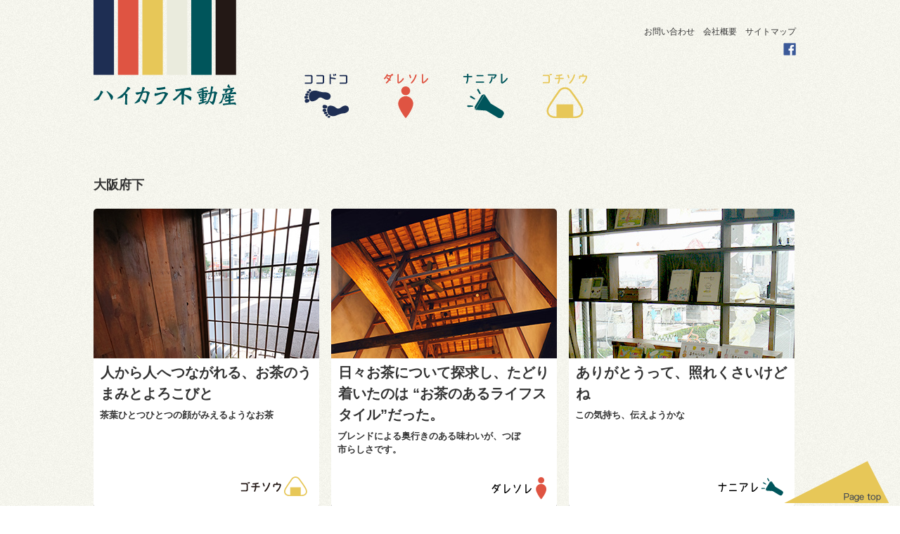

--- FILE ---
content_type: text/html; charset=UTF-8
request_url: https://haikara-f.com/tag/oosakafuka/
body_size: 5638
content:
<!DOCTYPE html>

<html lang="ja">
<head>
<meta charset="UTF-8">
<!--google_seachiconsole_metatagu-->
<meta name="google-site-verification" content="OUSBMQoWR6jFIP_FnZkASfWR9hBaY9_f0f2aNYDCpTk" />
  <title>大阪府下 &laquo;  ハイカラ不動産</title>          

  <link rel="stylesheet" href="https://haikara-f.com/wp/wp-content/themes/haikara/style.css" media="screen" title="no title" charset="utf-8"/>
<!-- <link rel="stylesheet" href="<br />
<b>Warning</b>:  Use of undefined constant php - assumed 'php' (this will throw an Error in a future version of PHP) in <b>/export/sd203/www/jp/r/e/gmoserver/5/3/sd0533953/haikara-f.com/wordpress-4.0-ja-jetpack-undernavicontrol/wp-content/themes/haikara/header.php</b> on line <b>11</b><br />
/svg.css" />---->
 <link rel="shortcut icon" href="https://haikara-f.com/wp/wp-content/themes/haikara/favicon.ico" />
<link rel="apple-touch-icon" href="https://haikara-f.com/wp/wp-content/themes/haikara/images/web_clip.png" />

  <meta name="viewport" content="width=device-width, initial-scale=1, maximum-scale=1">

<!--facebookでのシェアによるサムネイルの不一致対処-->
<meta property="og:image" content="https://haikara-f.com/wp/wp-content/uploads/2016/08/tsubo_thumb.jpg" />

<!--[if lt IE 9]>

	<script src="https://css3-mediaqueries-js.googlecode.com/svn/trunk/css3-mediaqueries.js"></script>

<![endif]-->  

  <link rel='dns-prefetch' href='//s.w.org' />
<link rel="alternate" type="application/rss+xml" title="ハイカラ不動産 &raquo; 大阪府下 タグのフィード" href="https://haikara-f.com/tag/oosakafuka/feed/" />
		<script type="text/javascript">
			window._wpemojiSettings = {"baseUrl":"https:\/\/s.w.org\/images\/core\/emoji\/13.0.0\/72x72\/","ext":".png","svgUrl":"https:\/\/s.w.org\/images\/core\/emoji\/13.0.0\/svg\/","svgExt":".svg","source":{"concatemoji":"https:\/\/haikara-f.com\/wp\/wp-includes\/js\/wp-emoji-release.min.js?ver=5.5.17"}};
			!function(e,a,t){var n,r,o,i=a.createElement("canvas"),p=i.getContext&&i.getContext("2d");function s(e,t){var a=String.fromCharCode;p.clearRect(0,0,i.width,i.height),p.fillText(a.apply(this,e),0,0);e=i.toDataURL();return p.clearRect(0,0,i.width,i.height),p.fillText(a.apply(this,t),0,0),e===i.toDataURL()}function c(e){var t=a.createElement("script");t.src=e,t.defer=t.type="text/javascript",a.getElementsByTagName("head")[0].appendChild(t)}for(o=Array("flag","emoji"),t.supports={everything:!0,everythingExceptFlag:!0},r=0;r<o.length;r++)t.supports[o[r]]=function(e){if(!p||!p.fillText)return!1;switch(p.textBaseline="top",p.font="600 32px Arial",e){case"flag":return s([127987,65039,8205,9895,65039],[127987,65039,8203,9895,65039])?!1:!s([55356,56826,55356,56819],[55356,56826,8203,55356,56819])&&!s([55356,57332,56128,56423,56128,56418,56128,56421,56128,56430,56128,56423,56128,56447],[55356,57332,8203,56128,56423,8203,56128,56418,8203,56128,56421,8203,56128,56430,8203,56128,56423,8203,56128,56447]);case"emoji":return!s([55357,56424,8205,55356,57212],[55357,56424,8203,55356,57212])}return!1}(o[r]),t.supports.everything=t.supports.everything&&t.supports[o[r]],"flag"!==o[r]&&(t.supports.everythingExceptFlag=t.supports.everythingExceptFlag&&t.supports[o[r]]);t.supports.everythingExceptFlag=t.supports.everythingExceptFlag&&!t.supports.flag,t.DOMReady=!1,t.readyCallback=function(){t.DOMReady=!0},t.supports.everything||(n=function(){t.readyCallback()},a.addEventListener?(a.addEventListener("DOMContentLoaded",n,!1),e.addEventListener("load",n,!1)):(e.attachEvent("onload",n),a.attachEvent("onreadystatechange",function(){"complete"===a.readyState&&t.readyCallback()})),(n=t.source||{}).concatemoji?c(n.concatemoji):n.wpemoji&&n.twemoji&&(c(n.twemoji),c(n.wpemoji)))}(window,document,window._wpemojiSettings);
		</script>
		<style type="text/css">
img.wp-smiley,
img.emoji {
	display: inline !important;
	border: none !important;
	box-shadow: none !important;
	height: 1em !important;
	width: 1em !important;
	margin: 0 .07em !important;
	vertical-align: -0.1em !important;
	background: none !important;
	padding: 0 !important;
}
</style>
	<link rel='stylesheet' id='wp-block-library-css'  href='https://haikara-f.com/wp/wp-includes/css/dist/block-library/style.min.css?ver=5.5.17' type='text/css' media='all' />
<script type='text/javascript' src='https://haikara-f.com/wp/wp-content/plugins/wp-retina-2x/js/picturefill.min.js?ver=3.0.2' id='picturefill-js'></script>
<link rel="https://api.w.org/" href="https://haikara-f.com/wp-json/" /><link rel="alternate" type="application/json" href="https://haikara-f.com/wp-json/wp/v2/tags/39" /><link rel="EditURI" type="application/rsd+xml" title="RSD" href="https://haikara-f.com/wp/xmlrpc.php?rsd" />
<link rel="wlwmanifest" type="application/wlwmanifest+xml" href="https://haikara-f.com/wp/wp-includes/wlwmanifest.xml" /> 
<meta name="generator" content="WordPress 5.5.17" />
<style type="text/css">.recentcomments a{display:inline !important;padding:0 !important;margin:0 !important;}</style>
  <script src="//ajax.googleapis.com/ajax/libs/jquery/1.6.3/jquery.min.js" charset="utf-8"></script>
  <script src="https://haikara-f.com/wp/wp-content/themes/haikara/js/jquery.hover_caption.js" charset="utf-8"></script>    

  <script src="https://haikara-f.com/wp/wp-content/themes/haikara/js/jquery.infinitescroll.js" charset="utf-8"></script>    

  <script src="https://haikara-f.com/wp/wp-content/themes/haikara/js/scrolltop.js" charset="utf-8"></script>    
<!--  <script src="<br />
<b>Warning</b>:  Use of undefined constant php - assumed 'php' (this will throw an Error in a future version of PHP) in <b>/export/sd203/www/jp/r/e/gmoserver/5/3/sd0533953/haikara-f.com/wordpress-4.0-ja-jetpack-undernavicontrol/wp-content/themes/haikara/header.php</b> on line <b>34</b><br />
/js/retina.min.js" charset="utf-8"></script>--->
<script src="https://kit.fontawesome.com/017416c288.js" crossorigin="anonymous"></script>


<script>

jQuery(document).ready(

function($){

  $('#content').infinitescroll({

    navSelector  : "div.load_more_cont",            

                   // selector for the paged navigation (it will be hidden)

    nextSelector : "div.load_more_text a:first",    

                   // selector for the NEXT link (to page 2)

    itemSelector : "#content_inside .post_box"          

                   // selector for all items you'll retrieve

  },function(arrayOfNewElems){

<!--      $('.home_post_cont img').hover_caption();-->  
 $(document).ready(function() {
        $('.home_post_cont.captionfull').hover(function(){  
            $(".cover", this).stop().animate({top:'91%'},{queue:false,duration:300});  
        }, function() {  
            $(".cover", this).stop().animate({top:'50%'},{queue:false,duration:160});  
			});
			});
  });  

}  

);

</script>



<script>
//$(function(){
//	$("img.rollover").mouseover(function(){
//		$(this).attr("src",$(this).attr("src").replace(/^(.+)(\.[a-z]+)$/, "$1_on$2"));
//	}).mouseout(function(){
//		$(this).attr("src",$(this).attr("src").replace(/^(.+)_on(\.[a-z]+)$/, "$1$2"));
//	}).each(function(){
//		$("<img>").attr("src",$(this).attr("src").replace(/^(.+)(\.[a-z]+)$/, "$1_on$2"));
//	});
//});
</script>		


<!--//キャプションスライド-->    

<script src="https://www.gstatic.com/charts/loader.js"></script>
<script>google.load("jquery", "1.3");</script>  

<script>
 //マスオーバー時にキャンプション表示  
 $(document).ready(function() {
        $('.home_post_cont.captionfull').hover(function(){  
            $(".cover", this).stop().animate({top:'91%'},{queue:false,duration:300});  
        }, function() {  
            $(".cover", this).stop().animate({top:'50%'},{queue:false,duration:160});  
			});
			});
  </script> 
  
  <!--//キャプションスライド-->  



<!-----
<script>
//  (function(i,s,o,g,r,a,m){i['GoogleAnalyticsObject']=r;i[r]=i[r]||function(){
//  (i[r].q=i[r].q||[]).push(arguments)},i[r].l=1*new Date();a=s.createElement(o),
//  m=s.getElementsByTagName(o)[0];a.async=1;a.src=g;m.parentNode.insertBefore(a,m)
//  })(window,document,'script','//www.google-analytics.com/analytics.js','ga');

//  ga('create', 'UA-61843880-1', 'auto');
//  ga('send', 'pageview');
</script>
-----UA ttt24---->
  <!-- Google Analytics tracking code  -->
 
<!--<script src="jquery-1.10.2.min.js"></script>
<script src="jquery.scrolldepth.js"></script>
<script>
$(function() {
  $.scrollDepth();
});
</script>----->
<!-- Google Tag Manager -->
<script>(function(w,d,s,l,i){w[l]=w[l]||[];w[l].push({'gtm.start':
new Date().getTime(),event:'gtm.js'});var f=d.getElementsByTagName(s)[0],
j=d.createElement(s),dl=l!='dataLayer'?'&l='+l:'';j.async=true;j.src=
'https://www.googletagmanager.com/gtm.js?id='+i+dl;f.parentNode.insertBefore(j,f);
})(window,document,'script','dataLayer','GTM-5LDRJT2G');</script>
<!-- End Google Tag Manager -->


</head>

<body>
<!-- Google Tag Manager (noscript) -->
<noscript><iframe src="https://www.googletagmanager.com/ns.html?id=GTM-5LDRJT2G"
height="0" width="0" style="display:none;visibility:hidden"></iframe></noscript>
<!-- End Google Tag Manager (noscript) -->




<!---------------backgroundcolor------------------->








<div id="main_container">



    <div id="header">
    <div id="logo">
<!-----
        <div align="center">
-------->
        
          <a href="https://haikara-f.com"><img src="https://haikara-f.com/wp/wp-content/themes/haikara/images/logo_hai.svg" class="logo" /></a>

                        
<!-----------
        </div>
---------->

    </div>

    <div id="menu_container">

    <!--

        <ul>

          <li><a href="#">Home</a>/</li>

          <li><a href="#">About</a>/</li>

          <li><a href="#">Blog</a>/</li>

          <li><a href="#">Contact</a></li>

        </ul>-->

        <ul id="menu-%e3%83%8a%e3%83%93%e3%82%b2%e3%83%bc%e3%82%b7%e3%83%a7%e3%83%b3" class="menu"><li id="menu-item-26" class="menu-item menu-item-type-post_type menu-item-object-page menu-item-26"><a href="https://haikara-f.com/contact/">お問い合わせ</a></li>
<li id="menu-item-28" class="menu-item menu-item-type-post_type menu-item-object-page menu-item-28"><a href="https://haikara-f.com/corporate/">会社概要</a></li>
<li id="menu-item-27" class="menu-item menu-item-type-post_type menu-item-object-page menu-item-27"><a href="https://haikara-f.com/sitemap/">サイトマップ</a></li>
</ul>

        <div class="header_social_icons_cont">
<!-----
line@
   ---------------->
<!-----feedly
<a href='http://cloud.feedly.com/#subscription%2Ffeed%2Fhttp%3A%2F%2Fhaikara-f.com/feed/'  target='blank'><img id='feedlyFollow' src='http://s3.feedly.com/img/follows/feedly-follow-logo-black_2x.png' alt='follow us in feedly' width='18' height='18'></a>------->
   <a href='https://www.facebook.com/pages/%E3%83%8F%E3%82%A4%E3%82%AB%E3%83%A9%E4%B8%8D%E5%8B%95%E7%94%A3/415423001926431'  target='blank'><img id='fb' src="https://haikara-f.com/wp/wp-content/themes/haikara/images/fb_ic.png" alt='follow us in feedly' width='18' height='18'></a>   
        </div><!--//header_social_icons_cont-->

        

        <div class="clear"></div>

    </div><!--//menu_container-->
    
    
    

<div id="g_nv">
<ul>
<li>
   <a href="https://haikara-f.com/?category_name=kokodoko"><img src="https://haikara-f.com/wp/wp-content/themes/haikara/images/nav_01_S.png" srcset="https://haikara-f.com/wp/wp-content/themes/haikara/images/nav_01_S.png 1x , https://haikara-f.com/wp/wp-content/themes/haikara/images/nav_01_L.png 2x" onmouseover="this.setAttribute('srcset','https://haikara-f.com/wp/wp-content/themes/haikara/images/nav_01_L_on.png 2x , https://haikara-f.com/wp/wp-content/themes/haikara/images/nav_01_S_on.png 1x');" onmouseout="this.setAttribute('srcset','https://haikara-f.com/wp/wp-content/themes/haikara/images/nav_01_L.png , https://haikara-f.com/wp/wp-content/themes/haikara/images/nav_01_S.png 1x');" width="63px" height="63px" /></a>
   </li>
<li>
   <a href="https://haikara-f.com/?category_name=daresore"><img src="https://haikara-f.com/wp/wp-content/themes/haikara/images/nav_02_S.png" srcset="https://haikara-f.com/wp/wp-content/themes/haikara/images/nav_02_S.png 1x,https://haikara-f.com/wp/wp-content/themes/haikara/images/nav_02_L.png 2x" onmouseover="this.setAttribute('srcset','https://haikara-f.com/wp/wp-content/themes/haikara/images/nav_02_L_on.png 2x , https://haikara-f.com/wp/wp-content/themes/haikara/images/nav_02_S_on.png 1x');" onmouseout="this.setAttribute('srcset','https://haikara-f.com/wp/wp-content/themes/haikara/images/nav_02_L.png , https://haikara-f.com/wp/wp-content/themes/haikara/images/nav_02_S.png 1x');" width="63px" height="63px" /></a>
   </li>
<li>
   <a href="https://haikara-f.com/?category_name=naniare"><img src="https://haikara-f.com/wp/wp-content/themes/haikara/images/nav_03_S.png" srcset="https://haikara-f.com/wp/wp-content/themes/haikara/images/nav_03_S.png 1x,https://haikara-f.com/wp/wp-content/themes/haikara/images/nav_03_L.png 2x" onmouseover="this.setAttribute('srcset','https://haikara-f.com/wp/wp-content/themes/haikara/images/nav_03_L_on.png 2x , https://haikara-f.com/wp/wp-content/themes/haikara/images/nav_03_S_on.png 1x');" onmouseout="this.setAttribute('srcset','https://haikara-f.com/wp/wp-content/themes/haikara/images/nav_03_L.png , https://haikara-f.com/wp/wp-content/themes/haikara/images/nav_03_S.png 1x');" width="63px" height="63px" /></a>
   </li>
<li>
    <a href="https://haikara-f.com/?category_name=gotisou"><img src="https://haikara-f.com/wp/wp-content/themes/haikara/images/nav_05_S.png" srcset="https://haikara-f.com/wp/wp-content/themes/haikara/images/nav_05_S.png 1x,https://haikara-f.com/wp/wp-content/themes/haikara/images/nav_05_L.png 2x" onmouseover="this.setAttribute('srcset','https://haikara-f.com/wp/wp-content/themes/haikara/images/nav_05_L_on.png 2x , https://haikara-f.com/wp/wp-content/themes/haikara/images/nav_05_S_on.png 1x');" onmouseout="this.setAttribute('srcset','https://haikara-f.com/wp/wp-content/themes/haikara/images/nav_05_L.png , https://haikara-f.com/wp/wp-content/themes/haikara/images/nav_05_S.png 1x');" width="63px" height="63px" /></a>
   </li>
<!----<li>
    <a href="https://haikara-f.com/wp/sokomade/"><img src="<br />
<b>Warning</b>:  Use of undefined constant php - assumed 'php' (this will throw an Error in a future version of PHP) in <b>/export/sd203/www/jp/r/e/gmoserver/5/3/sd0533953/haikara-f.com/wordpress-4.0-ja-jetpack-undernavicontrol/wp-content/themes/haikara/header.php</b> on line <b>294</b><br />
/images/nav_04@2x.png" width="63px" height="63px" class="rollover" /></a>
   </li>-------->

   </ul>
   </div>

    
    
   <!------------//パンくずリストの表示--------->
     
     
 
                

    <div class="clear"></div>
        </div><!--//header-->











  <script type="text/javascript" charset="utf-8">

    $(document).ready(function() {

      $('.home_post_cont img').hover_caption();

//      $('.home_small_post_box img').hover_caption();

//      $('.side_box img').hover_caption();

    });

  </script>    

    

    <div id="content">
    <div id="content_inside">
    



<div class="tag_dcp"><h2>大阪府下</h2>
</div>






                                

    

        
    
                <div class="home_post_cont captionfull post_box">
        
                
             
                        
        	

  
<a href="https://haikara-f.com/20160809/"><img width="321" height="426" src="https://haikara-f.com/wp/wp-content/uploads/2016/08/tsubo_thumb.jpg" class=" wp-post-image" alt="post image" loading="lazy" srcset="https://haikara-f.com/wp/wp-content/uploads/2016/08/tsubo_thumb.jpg 321w, https://haikara-f.com/wp/wp-content/uploads/2016/08/tsubo_thumb-249x331.jpg 249w" sizes="(max-width: 321px) 100vw, 321px" /></a>
<div class="cover home_post_content">
<h3><a href="https://haikara-f.com/20160809/">人から人へつながれる、お茶のうまみとよろこびと</a></h3>
<p>茶葉ひとつひとつの顔がみえるようなお茶</p>
<div class="home_post_cat" id="gotisou"><a href="https://haikara-f.com/gotisou/"><span>ゴチソウ</span></a></div>
           
</div>
        </div><!--//home_post_cont-->
        
        <!--//<div class="clear"></div>//float-解除を解除？--> 

    
                                

    

        
    
                <div class="home_post_cont captionfull post_box">
        
                
             
                        
        	

  
<a href="https://haikara-f.com/20160726/"><img width="321" height="426" src="https://haikara-f.com/wp/wp-content/uploads/2016/07/tubo_i.jpg" class=" wp-post-image" alt="post image" loading="lazy" srcset="https://haikara-f.com/wp/wp-content/uploads/2016/07/tubo_i.jpg 321w, https://haikara-f.com/wp/wp-content/uploads/2016/07/tubo_i-249x331.jpg 249w" sizes="(max-width: 321px) 100vw, 321px" /></a>
<div class="cover home_post_content">
<h3><a href="https://haikara-f.com/20160726/">日々お茶について探求し、たどり着いたのは<br /> “お茶のあるライフスタイル”だった。</a></h3>
<p>ブレンドによる奥行きのある味わいが、つぼ市らしさです。</p>
<div class="home_post_cat" id="daresore"><a href="https://haikara-f.com/daresore/"><span>ダレソレ</span></a></div>
           
</div>
        </div><!--//home_post_cont-->
        
        <!--//<div class="clear"></div>//float-解除を解除？--> 

    
                                

    

        
    
                <div class="home_post_cont home_post_cont captionfull post_box">
 
                
             
                        
        	

  
<a href="https://haikara-f.com/20150701/"><img width="321" height="426" src="https://haikara-f.com/wp/wp-content/uploads/2015/07/i.jpg" class=" wp-post-image" alt="post image" loading="lazy" srcset="https://haikara-f.com/wp/wp-content/uploads/2015/07/i.jpg 321w, https://haikara-f.com/wp/wp-content/uploads/2015/07/i-249x331.jpg 249w" sizes="(max-width: 321px) 100vw, 321px" /></a>
<div class="cover home_post_content">
<h3><a href="https://haikara-f.com/20150701/">ありがとうって、照れくさいけどね</a></h3>
<p>この気持ち、伝えようかな</p>
<div class="home_post_cat" id="naniare"><a href="https://haikara-f.com/naniare/"><span>ナニアレ</span></a></div>
           
</div>
        </div><!--//home_post_cont-->
        
        <!--//<div class="clear"></div>//float-解除を解除？--> 

    
    
    

    <div class="clear"></div>

            

    </div><!--//content_inside-->    

    <div class="clear"></div>

    <div class="load_more_cont">
        <div align="center"><div class="load_more_text">
                </div></div>

    </div><!--//load_more_cont-->                    

    

                                

    </div><!--//content-->



    <div class="clear"></div>
  <div id="scroll-top"><a href="#pagetop"><img src="https://haikara-f.com/wp/wp-content/themes/haikara/images/pagetop@2x.png"  width="153px" height="62px"/></a></div>
    
    <div id="footer">

        <a href="//irod.co.jp" target="_blank" rel="noopener noreferrer" >&copy; 2026 irodori All Rigts Reserved.</a>

    </div><!--//footer-->

</div><!--//main_container-->
    <div class="clear m_bottom_70"></div>
<!--<script src="<br />
<b>Warning</b>:  Use of undefined constant php - assumed 'php' (this will throw an Error in a future version of PHP) in <b>/export/sd203/www/jp/r/e/gmoserver/5/3/sd0533953/haikara-f.com/wordpress-4.0-ja-jetpack-undernavicontrol/wp-content/themes/haikara/footer.php</b> on line <b>12</b><br />
/js/retina.js" type="text/javascript" charset="utf-8"></script>-->
<script type='text/javascript' src='https://haikara-f.com/wp/wp-includes/js/wp-embed.min.js?ver=5.5.17' id='wp-embed-js'></script>
</body>
</html> 

--- FILE ---
content_type: text/css
request_url: https://haikara-f.com/wp/wp-content/themes/haikara/style.css
body_size: 5212
content:
/*

Theme Name: haikara

Author: irodori.Co.Ltd

Author URI: https://irod.co.jp/

*/

/* =WordPress Core*/
body {
    -webkit-text-size-adjust: 100%;
}




/******マウスオーバーキャプションスライド******/

.home_post_cont p{ 
	padding: 0 0 0 0px; 
	color: #333; 
	font-weight:bold; 
}
	
.home_post_content p{
	color:#333;
	margin:2% 0 2% 3%;
	word-wrap: break-word;
	width:85%;
	height:30%;
	overflow:hidden;
}
.home_post_content {
	top:  0;
	left: 0;
	display:block
}
  
.captionfull .home_post_content {
	top: 50%;
	left: 0;
	display:block
}
  /***マウスオーバーキャプションスライド*****/


.alignnone {

    margin: 5px 20px 20px 0;

}

.aligncenter,

div.aligncenter {

    display: block;

    margin: 5px auto 5px auto;

}

.alignright {

    float:right;

    margin: 5px 0 20px 20px;

}

.alignleft {

    float: left;

    margin: 5px 20px 20px 0;

}

.aligncenter {

    display: block;

    margin: 5px auto 5px auto;

}

a img.alignright {

    float: right;

    margin: 5px 0 20px 20px;

}

a img.alignnone {

    margin: 5px 20px 20px 0;

}

a img.alignleft {

    float: left;

    margin: 5px 20px 20px 0;

}

a img.aligncenter {

    display: block;

    margin-left: auto;

    margin-right: auto

}

.wp-caption {

    background: #fff;

    border: 1px solid #f0f0f0;

    max-width: 96%; /* Image does not overflow the content area */

    padding: 5px 3px 10px;

    text-align: center;

}

.wp-caption.alignnone {

    margin: 5px 20px 20px 0;

}

.wp-caption.alignleft {

    margin: 5px 20px 20px 0;

}

.wp-caption.alignright {

    margin: 5px 0 20px 20px;

}

.wp-caption img {

    border: 0 none;

    height: auto;

    margin: 0;

    max-width: 98.5%;

    padding: 0;

    width: auto;

}

.wp-caption p.wp-caption-text {

    margin: 0;

    padding: 0 4px 5px;

}

/* Global */

* { margin: 0; padding: 0; }

body { font-size: 15px; font-family: "ヒラギノ角ゴ Pro W3", "Hiragino Kaku Gothic Pro", Osaka, "ＭＳ Ｐゴシック", "MS PGothic", sans-serif;  color: #333333; line-height: 130%;
background-image:url(images/bg.jpg);
background-repeat:repeat;
background-position:left top;
}

#main_container { width: 1015px; margin: 0 auto; }

/*h1,h2,h3,h4,h5,p { margin: 10px 0; }*/
 h3	{
	margin: 5px 10px;
	/*font-size: 120%;
	color:#333;*/
}

.left { float: left; }

.right { float: right; }
.clear{ clear: both; }
.tx_right {
	text-align:right ;
	}
.center{
	text-align:center ;
}
.tate_center{
	align-items: center;
}
.height_50{
	line-height: 50px; /*info_icon_yoko*/
}
.p_left_10 {
	padding-left: 10px ;
}
.m_right_5 {
	margin-right: 5px ;
}
.m_right_10 {
	margin-right: 10px ;
}
.m_left_5 {
	margin-left: 5px ;
}
.m_left_10 {
	margin-left: 10px ;
}
.m_top_5 {
	margin-top: 5px;
}
.m_top_20 {
	margin-top: 20px;
}
.m_bottom_5 {
	margin-bottom: 5px ;
}
.m_bottom_10 {
	margin-bottom: 10px ;
}
.m_bottom_20 {
	margin-bottom: 20px ;
}
.m_bottom_30 {
	margin-bottom: 30px ;
}
.m_bottom_40 {
	margin-bottom: 40px ;
}
.m_bottom_50 {
	margin-bottom: 50px ;
}
.m_bottom_70 {
	margin-bottom: 70px ;
}
.w_442 {
	width: 442px ;
}
.clear { clear: both; }
.red {
	color: red ;
	font-size: 12px ;
}
.l_gray{ color:#b9b9b9}
.navy{ color:#1E2D53; }
.orange{ color:#df5442; }
.green{ color:#00555B; }
.gray_sk{ /*img*/
	-webkit-filter: grayscale(1); /* Webkit */
	filter: gray; /* IE6-9 */
	filter: grayscale(1); /* W3C */
}
.tx_10 {
	font-size:10px ;
}
.tx_12 {
	font-size:12px ;
}
img { border: none; }


a { color: #333; text-decoration: none; }

a:hover { color:#245fbb; transition: background 0.3s ease 0s, color 0.3s ease 0s;  }

::selection {
	background: #c9dee3; 
	}

::-moz-selection {
	background: #c9dee3; 
}
#infscr-loading { DISPLAY: NONE !important; visibility: hidden !important; } /* hide infinite scroll loading image */

/* Header */

#header { padding: 10px 0 10px;
 position: relative;
 height:220px;
 margin-bottom:10px;
 }

#header #logo {
	width:250px;
	float:left;
}

#header .logo {
	position:absolute;
	top: 0 ;
}

#menu_container { 
padding-bottom: 25px;
width:238px;
height:50px;
margin-top:20px;
float:right ;
text-align:right ;
}

#menu_container ul { list-style-type: none; margin-right: 10px; float: left;
font-size:12px ;

}

#menu_container ul li { float: left; }

#menu_container ul li a {
	text-decoration: none;
	padding: 6px 6px;
	display: block;
	}
#menu_container ul li a:hover {
	color:#245fbb;
	}

#menu_container ul li ul { position: absolute; top: 28px; left: 0; display: none; z-index: 500; }

#menu_container ul li ul li { width: 90px; float: none; padding-top: 5px; }

#menu_container ul li ul li a { margin: 0; }

.header_social_icons_cont { float: right; margin-right: 16px; }


/***************************global_navi************/
#g_nv {
	width: 700px;
	float:left ;
	margin-left: 300px ;
	margin-bottom: 10px;
}
#g_nv ul {
	list-style:none ;
	width:700px ;
	clear:both;
}
#g_nv ul li {
	width: 63px;
	height: 63px;
	float: left ;
	margin-right: 50px ;
}
#g_nv ul li a {
	width: 63px;
	height: 63px;
	float: left ;
}


/*パンくず*/
#header #breadcrumbs {
	margin-top:100px;
	padding-bottom: 20px;
	clear:both;
	border-bottom:solid #CECACA 1px ;
	font-size: 12px ;
}
#header #breadcrumbs a {
	width: 50px ;
}
#header #breadcrumbs a:hover {
	color: #245fbb ;
	}
#header #breadcrumbs br { display:none; }
/* Content */

.home_post_cont {
	float: left;
margin-right: 17px;
width: 321px;
height: 426px;
margin-bottom: 17px;
position: relative;
overflow: hidden;
}



.home_post_cont_last { margin-right: 0; }

.home_post_cont img {
	width: 321px;
	height: 426px;
-moz-border-radius: 5px;
	-webkit-border-radius: 5px;
	-khtml-border-radius: 5px;
	border-radius: 5px;
	}

.home_post_cont h3 { font-size: 20px; line-height: 150% ; }

.home_post_cont h3 a { color: #333; text-decoration: none; }

.home_post_cont h3 a:hover {  text-decoration: none; color: #245fbb; }

.home_post_content { color: #333;
		float: left; position: absolute; font-size: 13px; font-weight: normal; height: 50%; width: 100%; background: #fff; 
	-moz-border-radius: 0 0 5px 5px; -webkit-border-radius: 0 0 5px 5px; -khtml-border-radius: 0 0 5px 5px; border-radius: 0 0 5px 5px;
	}

.home_post_content .in_title {  font-size: 20px;  font-weight: bold; 
	color:#333;
	padding:5px ;
	margin:5%;
	word-wrap: break-word;
	width:80%;
	height:20%;
	overflow:hidden;
}
.home_post_content h3 br { display:none; }

.home_post_content h4 a { color: #333; font-size: 14px; margin: 0; }


.home_post_cat { color: #333;
 width:106px; height: 44px; position: absolute; bottom: 10px; right: 10px;/* font-size: 12px;  font-weight: bold; */display:block ;


}
.home_post_cat span { visibility: hidden; } 


.home_post_cat#kokodoko a { background: url(images/kokodoko_i.png) no-repeat 95% 95% ; width:106px; height: 45px; display:block ; }
.home_post_cat#daresore a { background: url(images/daresore_i.png) no-repeat 95% 95% ; width:106px; height: 47px; display:block ; }
.home_post_cat#naniare a { background: url(images/naniare_i.png) no-repeat 95% 95% ; width:106px; height: 45px; display:block ; }
.home_post_cat#gotisou a { background: url(images/gotisou_i.png) no-repeat 95% 95% ; width:106px; height: 45px; display:block ; }

.home_post_cat a { color: #333 !important; text-decoration: none; }

.home_post_cat a:hover {  text-decoration: none; color: #A0A0A0 ;
}
/*****************category***********************/
.cat_dcp {
	font-size:16px;
	/*font-weight:bold;*/
	line-height: 180% ;
	margin-bottom: 50px ;
}


/***************************投稿ページ******daresore****************/
.single_left {
	width: 900px ;
	margin:0 auto 0 auto ;
}
.single_left p a {
	color:#245fbb;
	}
.single_left p a:hover {
	text-decoration: underline ;
	}
.single_left img {
	  -moz-border-radius: 4px;
	  -webkit-border-radius: 4px;
	  -khtml-border-radius: 4px;
	  border-radius: 4px;
}
/*.single_left li{ list-style-position: inside; margin-left:32px;}*/

.single_left h1 {/* font-size: 18px;*/
margin-top: 0;
margin-bottom:20px;
line-height: 150% ;
}
.single_left h2 { font-size: 18px; margin-top: 0;
margin-bottom:20px;
line-height: 150% ;
}
.single_left .colum {
    -webkit-column-count: 2;
    -moz-column-count: 2;
    column-count: 2;
}
.im_cap {
	margin-bottom: 20px;
	font-size:12px ;
	text-align:right;
}
 .cap_br br{/*brの無効化*/
	 display:none;
	 }

.single_left .prof {
	width: 860px ;
	/*height: 288px ;*/
	background-color: #fff ;
	margin-top: 20px;
	padding: 20px ;
	  -moz-border-radius: 5px;
	  -webkit-border-radius: 5px;
	  -khtml-border-radius: 5px;
	  border-radius: 5px;
}
.single_left .prof a{
	color:#245fbb;
}
.single_left .prof a:hover{
	text-decoration:underline;
}

.single_left .prof img {
	float: left ;
	margin-right: 50px;
	margin-bottom:0px;
}
.single_left .prof .map_ic a {
	color:#68458C;
	text-height:20px;
}
.single_left .prof .map_ic img{
	float: left ;
	margin-right: 5px;
}
.single_left .prof .prof_tx {
	width: 500px ;
	float: left ;
}
.single_left .prof h3 {
	font-size:18px ;
	margin-left: 0 ;
	margin-right: 0 ;
	margin-bottom: 15px;
}
.single_left .prof h3 span {
	font-size:10px;
	font-weight:normal;
}
.single_left .prof #era_box dl {
	text-align:left ;
}
.single_left .prof #era_box dl dt {
	max-width:105px ;
	min-width:99px;
	float: left ;
	clear: both ;
	margin-bottom: 10px;
	margin-right: 5px ;
	text-align:left ;
}
.single_left .prof #era_box dl dd {
	width:390px;
	float: left ;
	margin-bottom: 10px;
}
.single_left .prof  ul {
	list-style: none ;
	}
.single_left .prof  ul li {
	margin-bottom: 5px ;
	}
	
.single_left .prof .ic_box{
	width:840px;
	margin-left: auto;
	margin-right:auto;
	margin-top:15px;
	padding-left:10px;
}
	
.single_left .prof .ic_box img{
	margin-right: 10px ;
	margin-bottom: 10px;
}
.hei_box{/*****閉店アイコン用box************/
	position:relative;
 float:left;
	height:37px;
	width:40px;
	margin-top:5px;
	}
.hei_box img{
	max-width:35px;
	height:auto;
	position:absolute;
	bottom: 0;
	left: 10px;
}
.onl_box{/*****オンラインのみアイコン用box************/
	position:relative;
 float:left;
	height:35px;
	width:170px;
	margin-top:5px;

	}
.onl_box img{
	max-width:170px;
	height:auto;
	position:absolute;
	bottom: 0;
	left: 5px;
	margin-top:5px;
}

/*****
.hei_box h3 {
float: left;
}
.new img {
width: 35px;
	height:auto;
position:absolute;
	bottom: 0;
	left: 5px;
}
***********/

.single_left .prof .ic_note{ /*****infoアイコン横の補足用************/
	line-height:50px;
	}

.date {
	color:#939393;
	float:right ;
}
/*
.date ul {
	width: 133px ;
}
*/
.date ul li {
	list-style:none ;
	font-size:16px;
	/*width: 89px ;*/
	line-height:49px;
	text-align: center left;
	float:left ;
	display:block ;
	margin: 0 ;
}
.date ul li.kokodoko {
	background: url(images/kokodoko_i_2.png) no-repeat right; 
	width: 44px ;
	height:47px;
	}

.date ul li.daresore {
	background: url(images/daresore_i_2.png) no-repeat right;
	width: 43px ;
	height:47px;
 }

.date ul li.naniare {
	background: url(images/naniare_i_2.png) no-repeat right;
	width: 44px ;
	height:47px;
 }
 .date ul li.gotisou {
	background: url(images/gotisou_i_2.png) no-repeat right;
	width: 44px ;
	height:47px;
 }
/*******************タグ**********************/
.tag_box {
	background:url(images/tag_ic@2x.png) no-repeat;
	background-size: 12px , 12px ;
	line-height: 12px ;
	padding-left: 13px;
	font-size:12px;
	color: #8E8E8E ;
	float: right ;
	}
.tag_box a {
	color: #8E8E8E ;
	margin: 0  5px ;
	}
.tag_box a:hover{
	color:#245fbb;
}
.tag_dcp h2 {
 font-size: 18px; margin-top: 0;
margin-bottom:20px;
line-height: 150% ;
}
/******************参考文献_text_photo*****************************/
.write {
	font-size: 9px;
	color:#8E8E8E;
	margin-top: 20px;
	text-align:right;
}
p.write a {
	color:#8E8E8E;
}
p.write a:hover{
	color:#245fbb;
	text-decoration: none;
}
/*******************************************/


.single_content { width: 1015px; float: left; }

.hover_caption {

      /* If you can count of CSS3 support: */
 /*****************
      background-color: #fff ;
	  -moz-border-radius: 5px;
	  -webkit-border-radius: 5px;
	  -khtml-border-radius: 5px;
	  border-radius: 5px;
	  box-shadow:0 1px 1px rgba(0,0,0,0.08);
	background: rgba(255, 255, 255, 0.6);
	word-wrap: break-word;
********************************/
      /* Or use a transparent image if you need to support bad browsers: */
/*	  transition: background 0.3s ease 0s, color 0.3s ease 0s; */
    }
.hover_box {
	width: 321px;
	height: 426px;
	}


.iphone-home-image { width: 300px !important; }

.next_prev_cont { padding: 25px 0; }

.next_prev_cont .left { float: left; line-height: 30px ; }

.next_prev_cont a .left { display: block; background: url('images/post_prev.png') no-repeat; background-position: center left; padding-left: 25px; min-height: 30px; }

.next_prev_cont .right { float: right; width: 45%; text-align: right; line-height: 30px ; }

.next_prev_cont a .right { display: block; background: url('images/post_next.png') no-repeat; background-position: center right; padding-right: 25px;  min-height: 30px; }
/* Footer */

#footer { 
margin: 25px 0 10px;
padding: 12px 10px;
color: #8C8889;
text-align: left;
font-size:10px;
}

#footer a { color: #8C8889; text-decoration: none; }

#footer a:hover {
	text-decoration: none;
	}

#scroll-top {
bottom : 0;
text-align: right;
position : fixed;
right : 15px;
z-index : 999;
}
	

#infscr-loading { text-align: center; }

/************************corporate***************************/
.single_left #corporate dl {
	width:900px ;
	font-size:1em ;
	line-height: 2.2em ;
}
.single_left #corporate dl dt {
	width: 210px;
	float:left;
	clear:both;
	font-weight: bold ;
	padding: 0 20px 20px 0 ;
}
.single_left #corporate dl dd {
	width:520px ;
	float:left ;
	padding: 0 20px 20px 0 ;
}
h1.tx_32 {
	font-size: 30px;
}
/********************contact-form***********************/
#contact_box h2 {
	font-weight: normal ;
	color: #333 ;
	line-height: 150% ;
	font-size:16px ;
}
#contact_box h2 a {
	font-weight: normal ;
	color: #333 ;
	line-height: 150% ;
}
#contact_box h2 a:hover {
	font-weight: normal ;
	color: #245fbb ;
}
#contact_box h2 a span {
	font-size: 14px ;
}
.single_left #contact_form {
	width: 550px ;
	width:0 auto 0 auto ;
}
.single_left #contact_form h3 {
	font-size:14px ;
	font-weight: normal ;
}
#contact_form dl {
	margin-bottom: 20px ;
}
#contact_form dt {
	font-size:14px ;
	float:left ;
	width: 190px ;
	clear:both;
	margin: 20px 0 0 20px;
	text-align:right;
}
#contact_form dd {
	float: right ;
	width:300px ;
	margin: 20px 0 0 20px;
	}

/*******************************************/
/********************sitemap***********************/

#sitemap{
    list-style: none;
    /*width:900px ;*/
	font-size:1.1rem ;
	line-height: 2.2em ;
    font-weight: 700;
}
#sitemap li br {
	display:none;
}
#sitemap .pea , #sitemap .page-item-13 , #sitemap .page-item-9{
    margin: 5% 0;
}
#sitemap .pea:before , #sitemap .page-item-13:before , #sitemap .page-item-9:before {
  font-family: "Font Awesome 5 Free";
  content: '\f1ea';
  font-size: 15px;
  font-weight: 400;
  margin-right: 4px;
}
#sitemap .chil , #sitemap .page-item-15 , #sitemap .page-item-19{
    list-style: circle;
    margin: 0 0 0 3%;
    font-size: 1rem;
    font-weight: normal;   
}
/*#sitemap .chil:before , #sitemap .page-item-15:before , #sitemap .page-item-19:before{
  font-family: "Font Awesome 5 Free";
  content: '\f138';
  font-size: 15px;
  font-weight: 400;
  margin-right: 4px;
}*/


/*******************************************/

/* for tablet */

@media only screen and (min-width: 768px) and (max-width: 1000px) {

    #main_container { width: 900px; margin-left: 20px;}

    .logo { max-width: 250px; height: inherit; }
  #menu_container {
	  width: 238px ;
	  margin-right: 20px ;
  }
#menu_container input[type=text] { display: none; }

#content { width: 900px ;}  
#g_nv {
	margin-left: 250px ;
}
#main_img  img{
	width:600px;
	height: auto ;
	}
img.dsc_img {
	width: 850px;
	}


.home_post_cont { float: left; margin-right: 20px; width: 272px; height: 362px; margin-bottom: 35px; position: relative; }

.home_post_cont_last { margin-right: 0; }

.home_post_cont img { width: 272px; height: 362px;  }

.home_post_cont h3 { font-size: 18px;
}
.hover_box { width: 272px; height: 362px; }

.home_post_content .in_title {
	padding: 5px ;
	margin: 0 ;
}

.single_left { width: 900px; }

.single_left h1 { font-size: 18px; margin-top: 0; }

.single_inside_content img { max-width: 500px; height: inherit; }

}

@media screen and (max-width: 766px) {

 .logo { max-width: 70px; height: inherit; }
 #header {
	 width: 300px ;
	 height: auto ;
 margin-bottom: 0px;
 }

#main_container { width: 300px; }
#menu_container { width: 225px; height: auto ; margin-top: 10px ; padding-bottom: 10px; }

#menu_container ul { list-style-type: none; margin-right: 0; float: none;}

#menu_container ul li { float: left; }

#menu_container ul li a {
	color: #333;
	text-decoration: none;
	padding: 6px 0;
	margin: 0 5px;
	display: block; }
.header_social_icons_cont { margin-right: 10px;}

.header_social_icons_cont img { margin-right: 0px;}

#menu_container input[type=text] { display: none; }
#g_nv {
	width: 280px ;
	height: 40px ;
	margin: 0 5px 20px 5px;
}

#g_nv ul li {
	margin: 0 0px ; 
}

#g_nv ul li a img {
	width: 40px; height: auto;
}

#main_img  img{
	width:300px;
	height: auto ;
	}
.cat_dcp {
	font-size:12px;
}
.cat_dcp .cat_img img{
	width: 184px ;
	}
.single_left h1 { font-size: 14px; margin-top: 0; }

.single_left h2 { font-size: 14px; margin-top: 10; }

.single_left p {
	font-size: 14px ;
	line-height: 150%;
}
.w_442 {
	width: 300px ;
}

.home_post_cont {
	width: 147px ;
	height: 196px ;
	margin-right: 3px ;
}
.home_post_content h3 {
	font-size:16px ;
}

.home_post_content .in_title {
	font-size: 16px;
	padding:5px ;
	margin:5%;
	height:50%;
	overflow:hidden;
}
.home_post_content h3 br { display:none; }


.home_post_cont_last {
	float: left ;
	margin-right: 3px ;
}
.home_post_cont img { width: 147px; height: 196px;}
.home_post_cat#kokodoko , .home_post_cat#naniare , .home_post_cat#daresore , .home_post_cat#gotisou {
	width: 70px;
	height: auto ;
}
.home_post_cat#kokodoko a { background: url(images/kokodoko_i@2x.png) no-repeat ;
	background-size: 70px auto ;
	width:70px; height: 25px; }
.home_post_cat#daresore a { background: url(images/daresore_i@2x.png) no-repeat ;
	background-size: 70px auto ;
	width:70px; height: 25px; }
.home_post_cat#naniare a { background: url(images/naniare_i@2x.png) no-repeat ;
	background-size: 70px auto ;
	width:70px; height: 25px; }
.home_post_cat#gotisou a { background: url(images/gotisou_i@2x.png) no-repeat ;
	background-size: 70px auto ;
	width:70px; height: 25px; }

.home_post_content h3 { font-size: 12px; margin: 2px 5px 2px 5px ; }

.home_post_content p {
	display: none ;
}

.single_left { float: none; width: 300px; margin-left: auto; margin-right: auto; }
.single_left p a{
	color:#245fbb;
	text-decoration:none;
}
.single_left p a:hover{
	color:#333;
}
.single_left img { width: 300px; height:inherit; margin-bottom:  10px ; }
.single_left .colum {
    -webkit-column-count: 1;
    -moz-column-count: 1;
    column-count: 1;
}

.date ul {
	max-width: 100px ;
}
.date ul li {
	list-style:none ;
	font-size:10px;
	width: 60px ;
	line-height:25px;
}
.date ul li.kokodoko {
	background: url(images/kokodoko_i_2@2x.png) no-repeat ;
	background-size: 25px auto ;
	width: 25px ;
	height:20px;
	/*margin-left: 2px;*/
}

.date ul li.daresore {
	background: url(images/daresore_i_2@2x.png) no-repeat ;
	background-size: 25px auto ;
	width: 25px ;
	height: 25px ;
	/*margin-left: 5px;*/
 }

.date ul li.naniare {
	background: url(images/naniare_i_2@2x.png) no-repeat ;
	background-size: 25px auto ;
    width: 25px ;
	height: 20px ;
	/*margin-left: 5px;*/
 }

.date ul li.gotisou {
	background: url(images/gotisou_i_2@2x.png) no-repeat ;
	background-size: 25px auto ;
    width: 25px ;
	height: 20px ;
	/*margin-left: 5px;*/
 }
 
 .cap_br br{/*brの有効化*/
	 display:inline;
	 }

.single_left .prof {
	width: 280px ;
	height: auto;
	padding: 10px ;
}

.single_left .prof a {
	color:#245fbb;
	text-decoration:none;
}

.single_left .prof img {
	float: none ;
	margin-right: 0px;
	margin-bottom:10px;
	width: 280px ;
	height: auto ;
}
.single_left .prof .map_ic img{
	float: left ;
	width: 22px;
	height:20px;
	}
.single_left .prof .map_ic a {
	text-height:10px;
}

.single_left .prof .prof_tx {
	width: 280px ;
	float: none;
}
 .single_left .prof #era_box dl dt{
	 font-weight:bold;
	 }
 .single_left .prof #era_box dl dt .kara{ /*****dtの&nbsp;用************/
 display:none;
	 }
.single_left .prof #era_box dl dd {
	width:280px;
	float: left ;
	margin-bottom: 10px;
	word-wrap : break-word;
    overflow-wrap : break-word;
}
.single_left .prof .ic_box{ /*icon_box*/
	width:260px;
	margin-left: auto;
	margin-right:auto;
	padding-left:5px;
}
	
.single_left .prof .ic_box img{
	margin-right: 10px ;
	margin-bottom: 10px;
	width:50px;
	height:50px;
}
.hei_box{/*****閉店アイコン用************/
	position:relative;
	float:left;
	height:37px;
	width:40px;
	margin-top:5px;
	}
.hei_box img{
	max-width:35px;
	height:auto;
	position:absolute;
	bottom: 0;
	left: 5px;
	margin-bottom:0px !important;
}
.hei_ic{/*****閉店アイコン************/
	
}
.single_left .prof #era_box .ic_note{ /*****アイコン横の補足用************/
	line-height:130%;
	}

.cat_dcp img {
	width: 300px ;
}
/******************参考文献_text_photo*****************************/
.write {
	font-size: 9px;
}

/************************corporate***************************/
.single_left #corporate dl {
	width:300px ;
}
.single_left #corporate dl dt {
	width: 210px;
	float:none;
	padding: 0 20px 5px 0 ;
}
.single_left #corporate dl dd {
	width:300px ;
	float:none ;
	padding: 0 20px 20px 0 ;
}

/********************contact-form***********************/

.single_left #contact_form {
	width: 300px ;
	width:0 auto 0 auto ;
}
#contact_form dl {
	margin-bottom: 10px ;
}
#contact_form dt {
	font-size:14px ;
	float: none;
	width: 190px ;
	clear:both;
	margin: 20px 0 0 10px;
	text-align:left;
}
#contact_form dd {
	float: none ;
	width:300px ;
	margin: 10px 0 0 20px;
	}

#footer { display: none; }

}


--- FILE ---
content_type: application/javascript
request_url: https://haikara-f.com/wp/wp-content/themes/haikara/js/scrolltop.js
body_size: 485
content:
// JavaScript Document
jQuery(function(){
  jQuery(window).scroll(function(){
    //最上部から現在位置までの距離を取得して、変数[now]に格納
    var now = jQuery(window).scrollTop();
    //最上部から現在位置までの距離(now)が150以上
    if(now > 150){
      //[#page-top]をゆっくりフェードインする
      jQuery('#scroll-top').fadeIn('slow');
      //それ以外だったらフェードアウトする
    }else{
      jQuery('#scroll-top').fadeOut('slow');
    }
  });
 

 
  
  
  //ボタン(id:move-page-top)のクリックイベント
  jQuery('#scroll-top a').click(function(){
  //ページトップへ移動する
  jQuery('body,html').animate({
          scrollTop: 0
      }, 800);
	  return false;
  });
});




--- FILE ---
content_type: image/svg+xml
request_url: https://haikara-f.com/wp/wp-content/themes/haikara/images/logo_hai.svg
body_size: 6479
content:
<?xml version="1.0" encoding="utf-8"?>
<!-- Generator: Adobe Illustrator 21.1.0, SVG Export Plug-In . SVG Version: 6.00 Build 0)  -->
<svg version="1.1" id="レイヤー_1" xmlns="http://www.w3.org/2000/svg" xmlns:xlink="http://www.w3.org/1999/xlink" x="0px"
	 y="0px" width="203px" height="150px" viewBox="0 0 203 150" enable-background="new 0 0 203 150" xml:space="preserve">
<g>
	<g>
		<path fill="#00555B" d="M13.467,130.463c0.25,0.248,0.375,0.464,0.375,0.645c0,0.182-0.114,0.386-0.34,0.613
			c-0.384,0.362-0.587,0.555-0.611,0.578c-0.904,1.609-2.283,3.851-4.134,6.726c-0.362,0.521-0.543,1.087-0.543,1.7
			c0,0.385-0.294,0.701-0.882,0.951c-1.557,0.725-3.649,1.156-6.272,1.29c-0.564,0.025-0.845-0.077-0.845-0.304
			c0-0.181,0.135-0.35,0.406-0.512c1.58-1.131,2.689-1.956,3.322-2.478c1.536-1.247,2.756-2.583,3.661-4.01
			c0.451-0.724,0.949-1.665,1.492-2.819c0.61-1.358,0.915-2.334,0.915-2.922c0-0.544,0.137-0.816,0.407-0.816
			c0.135,0,0.374,0.046,0.711,0.137C12.123,129.533,12.903,129.942,13.467,130.463z M27.435,139.706
			c-0.181,0.497-0.395,0.964-0.644,1.393c-0.475,0.769-0.883,1.154-1.22,1.154c-0.361,0-0.667-0.385-0.916-1.154
			c-1.265-3.806-3.232-7.351-5.898-10.635c-0.158-0.135-0.238-0.284-0.238-0.442c0-0.249,0.192-0.374,0.577-0.374
			c0.204,0,0.418,0.078,0.644,0.238c2.803,1.791,5.106,3.714,6.915,5.776c0.792,0.861,1.187,1.632,1.187,2.31
			C27.842,138.424,27.706,139.002,27.435,139.706z"/>
		<path fill="#00555B" d="M52.351,125.843c0,0.248-0.317,0.566-0.948,0.95c-0.837,0.567-2.737,2.673-5.697,6.319
			c0.949,0.252,1.628,0.51,2.034,0.783c0.409,0.249,0.611,0.635,0.611,1.155c0,0.182-0.046,0.374-0.136,0.578
			c-0.271,1.563-0.408,4.518-0.408,8.868c0,1.202,0.034,2.266,0.101,3.194c0.023,0.59,0.035,0.916,0.035,0.985
			c-0.092,0.226-0.318,0.34-0.679,0.34c-0.676,0-1.389-0.17-2.134-0.51c-0.455-0.206-0.68-0.454-0.68-0.746
			c0-0.181,0.046-0.33,0.135-0.442c0.158-0.159,0.249-0.917,0.271-2.278c0.204-5.209,0.158-8.335-0.136-9.378
			c-0.136-0.407-0.304-0.714-0.507-0.917c-0.294,0.25-0.711,0.702-1.253,1.359c-0.589,0.703-0.93,1.143-1.019,1.326
			c-0.339,0.837-1.176,1.449-2.509,1.833c-1.942,0.545-3.525,0.897-4.746,1.056c-0.228,0.021-0.419,0.034-0.577,0.034
			c-0.385,0-0.577-0.08-0.577-0.239c0-0.203,0.248-0.475,0.746-0.816l3.324-2.447c1.604-1.2,3.028-2.367,4.27-3.498
			c1.447-1.269,2.791-2.844,4.035-4.724c1.175-1.699,1.807-2.91,1.897-3.636c0.16-0.883,0.475-1.325,0.95-1.325
			c0.204,0,0.485,0.068,0.848,0.203c0.519,0.182,1.062,0.43,1.627,0.749C51.978,125.095,52.351,125.503,52.351,125.843z"/>
		<path fill="#00555B" d="M80.111,132.13c0,0.157-0.079,0.36-0.237,0.61c-0.226,0.318-0.373,0.589-0.441,0.813
			c-0.248,0.568-0.656,1.815-1.221,3.74c-0.633,2.354-1.03,3.771-1.188,4.247c-0.293,0.952-0.946,2.559-1.964,4.825
			c-0.474,0.995-0.836,1.493-1.085,1.493c-0.249,0-0.621-0.295-1.118-0.88c-1.268-1.408-2.813-3.205-4.645-5.404
			c-0.114-0.113-0.17-0.226-0.17-0.339c0-0.114,0.068-0.171,0.205-0.171c0.089,0,0.202,0.035,0.339,0.103
			c0.542,0.317,1.231,0.655,2.068,1.016c0.995,0.366,1.751,0.546,2.272,0.546c0.271,0,0.52-0.159,0.745-0.477
			c0.521-0.746,1.04-2.06,1.561-3.939c0.475-1.77,0.712-3.127,0.712-4.079c0-0.929-0.159-1.552-0.475-1.869
			c-0.34-0.386-0.893-0.578-1.662-0.578c-0.723,0-1.944,0.226-3.66,0.68c-0.793,2.219-1.878,4.903-3.257,8.052
			c-0.565,1.449-0.846,2.323-0.846,2.615c0,0.478-0.102,0.828-0.306,1.053c-0.044,0.091-0.304,0.318-0.779,0.68
			c-0.588,0.431-1.514,0.897-2.781,1.394c-1.062,0.453-1.978,0.748-2.746,0.883c-0.406,0.113-0.725,0.171-0.95,0.171
			c-0.226,0-0.34-0.068-0.34-0.205c0-0.134,0.24-0.442,0.713-0.918c1.289-1.244,2.18-2.163,2.678-2.752
			c1.065-1.108,1.912-2.23,2.544-3.363c0.61-0.974,1.254-2.176,1.93-3.603c0.633-1.471,1.031-2.569,1.187-3.297
			c-1.173,0.366-2.598,0.816-4.273,1.361c-0.406,0.136-0.72,0.203-0.948,0.203c-0.361,0-0.69-0.193-0.982-0.579
			c-0.226-0.314-0.564-0.802-1.017-1.459c-0.204-0.339-0.305-0.576-0.305-0.714c0-0.248,0.158-0.397,0.475-0.441
			c0.361-0.024,0.712-0.046,1.052-0.068c2.507-0.139,4.779-0.419,6.813-0.852c0.836-2.377,1.299-4.325,1.39-5.843
			c0.021-0.702,0.169-1.053,0.441-1.053c0.836,0,1.775,0.273,2.813,0.816c0.293,0.18,0.441,0.43,0.441,0.745
			c0,0.206-0.057,0.409-0.17,0.613c-0.589,0.839-1.256,2.277-2,4.316c1.582-0.272,2.837-0.407,3.763-0.407
			c1.831,0,3.424,0.487,4.781,1.46C79.896,131.574,80.111,131.856,80.111,132.13z"/>
		<path fill="#00555B" d="M105.444,134.643c-0.317,0.339-1.199,1.686-2.646,4.045c-1.557,2.468-2.893,4.38-3.997,5.741
			c-0.814,0.929-1.223,1.664-1.223,2.208c0,0.499-0.418,0.874-1.253,1.123c-2.146,0.632-4.148,0.972-6.002,1.017
			c-0.792,0.022-1.186-0.09-1.186-0.337c0-0.184,0.228-0.397,0.681-0.648c1.897-1.018,3.481-2.037,4.744-3.057
			c2.732-2.151,4.806-5.131,6.205-8.937c0.315-0.815,0.474-1.382,0.474-1.699c0-0.655-0.691-0.962-2.068-0.919
			c-1.447,0.025-3.549,0.624-6.305,1.803c-2.736,1.11-4.487,1.665-5.255,1.665c-0.567,0-0.848-0.352-0.848-1.054
			c0-0.928,0.113-1.765,0.339-2.515c0.113-0.383,0.261-0.576,0.442-0.576c0.067,0,0.213,0.068,0.44,0.203
			c0.226,0.092,0.462,0.136,0.712,0.136c0.609,0,2.032-0.239,4.272-0.712c2.531-0.545,4.272-0.885,5.219-1.022
			c1.743-0.203,2.985-0.203,3.731,0c0.973,0.274,2.044,0.715,3.22,1.326c0.654,0.272,0.983,0.612,0.983,1.018
			C106.121,133.769,105.897,134.165,105.444,134.643z M102.189,125.843c-0.023,0.34-0.114,0.577-0.271,0.713
			c-0.112,0.092-0.385,0.182-0.812,0.272c-3.708,0.748-6.603,1.167-8.68,1.256c-0.768,0.023-1.277,0-1.526-0.067
			c-0.159-0.069-0.361-0.297-0.611-0.679c-0.316-0.476-0.554-0.986-0.712-1.53c-0.067-0.204-0.1-0.362-0.1-0.476
			c0-0.135,0.1-0.214,0.304-0.237c0.271-0.045,0.554-0.068,0.848-0.068c3.775-0.137,6.972-0.532,9.595-1.189
			c0.609-0.157,1.004-0.239,1.186-0.239c0.292,0,0.473,0.227,0.539,0.679C102.131,124.982,102.212,125.503,102.189,125.843z"/>
		<path fill="#00555B" d="M134,128.253c-1.015,0-2.191,0.047-3.524,0.138c-0.066,0.113-0.18,0.273-0.339,0.474
			c-0.499,0.592-0.824,1.484-0.982,2.685c-0.093,0.929-0.171,1.825-0.238,2.684c1.4,0.475,2.723,0.872,3.965,1.189
			c1.785,0.52,3.843,1.393,6.17,2.614c0.182,0.362,0.27,0.716,0.27,1.055c-0.36,2.561-0.901,3.84-1.624,3.84
			c-0.271,0-0.499-0.226-0.679-0.68c-1.176-1.427-3.913-3.737-8.207-6.931c-0.427,4.62-0.64,7.827-0.64,9.615
			c0,0.613,0.032,1.155,0.101,1.632c0.133,0.633,0.199,1.19,0.199,1.663c-0.066,0.363-0.472,0.545-1.218,0.545
			c-1.22,0-1.911-0.271-2.068-0.814c0-0.273,0.035-0.501,0.103-0.68c0.021-0.249,0.033-0.577,0.033-0.985v-12.54L118,140.859
			c-1.538,1.474-2.623,2.208-3.255,2.208c-0.271,0-0.714-0.179-1.323-0.541c-0.361-0.249-0.541-0.536-0.541-0.851
			c0-0.339,0.327-0.691,0.983-1.053c2.032-1.247,4.168-3.079,6.407-5.504c1.921-2.085,3.46-4.158,4.609-6.219
			c-3.209,0.408-5.638,0.907-7.289,1.495c-0.408,0-0.859-1.087-1.356-3.264l0.847-0.134h1.356c7.053-0.928,12.964-1.7,17.733-2.311
			c0.452-0.179,0.959-0.272,1.526-0.272c0.203,0.591,0.462,1.156,0.777,1.7c0.476,0.838,0.759,1.631,0.847,2.378
			c-0.087,0.498-0.27,0.782-0.541,0.85c-0.159,0-0.735-0.182-1.729-0.544C135.922,128.435,134.905,128.253,134,128.253z"/>
		<path fill="#00555B" d="M160.182,123.635c0.406,0,0.735,0.541,0.983,1.63c0,0.204-0.091,0.328-0.273,0.374
			c-1.174,0-2.723,0.227-4.644,0.681c-0.385,0.068-0.745,0.259-1.085,0.578c0.137,0,0.285,0,0.441,0c0.725,0,1.085,0.168,1.085,0.51
			v1.731c0.137-0.022,0.273-0.056,0.41-0.103c1.307-0.068,2.425-0.258,3.355-0.575c0.586-0.227,1.041-0.342,1.356-0.342
			c0.362,0,0.78,0.862,1.253,2.584c-0.046,0.182-0.27,0.271-0.676,0.271l-1.799-0.135c-0.675,0-1.979,0.101-3.899,0.305v1.292
			c0.544-0.089,1.041-0.147,1.491-0.168c1.288-0.251,1.956-0.375,2.002-0.375c0.451,0,0.948,0.239,1.491,0.712
			c0.474,0.432,0.714,0.841,0.714,1.226c0,0.113-0.126,0.283-0.375,0.507c-0.269,0.388-0.758,1.722-1.458,4.013
			c-0.159,0.632-0.315,0.981-0.473,1.05c-0.271,0-0.6-0.101-0.985-0.304c-0.928,0.158-1.729,0.283-2.408,0.373v1.565
			c1.787-0.362,2.737-0.557,2.849-0.579c0.361,0.045,0.544,0.42,0.544,1.122c0,0.339-0.285,0.566-0.849,0.679
			c-0.7,0.093-1.503,0.297-2.408,0.61c-0.046,0.025-0.091,0.035-0.137,0.035v1.666c1.201-0.318,2.555-0.692,4.07-1.122
			c0.178,0,0.27,0.455,0.27,1.358c0,0.182-0.238,0.33-0.712,0.442c-2.102,1.021-3.866,1.666-5.288,1.937
			c-1.267,0.229-2.802,0.758-4.611,1.597c-0.29,0-0.563-0.304-0.814-0.918c-0.156-0.429-0.236-0.847-0.236-1.256
			c0-0.294,0.178-0.441,0.542-0.441c0.63-0.069,2.114-0.395,4.442-0.987v-1.764c-0.814,0.155-1.673,0.406-2.578,0.746
			c-0.383,0-0.599-0.454-0.642-1.361c0-0.382,0.213-0.666,0.642-0.849c0.95-0.179,1.808-0.339,2.578-0.474v-1.597
			c-0.655,0.134-1.075,0.25-1.253,0.338c-0.408,0.159-0.703,0.239-0.882,0.239c-0.567-0.023-1.255-0.987-2.068-2.888
			c-0.611-1.495-0.917-2.526-0.917-3.09c0-0.523,0.137-0.784,0.409-0.784l0.777,0.138c1.493-0.409,2.804-0.738,3.934-0.987v-1.427
			c-2.237,0.408-4.182,1.019-5.831,1.834c-0.203,0-0.497-0.25-0.882-0.746c-0.408-0.725-0.611-1.143-0.611-1.258
			c0-0.273,0.236-0.453,0.712-0.544c1.176-0.045,2.702-0.317,4.578-0.816c0.632-0.113,1.309-0.227,2.034-0.339v-1.733
			c-0.474,0.316-1.12,0.508-1.934,0.578c-1.514,0.251-2.576,0.372-3.187,0.372c-0.294,0-0.441-0.089-0.441-0.271
			c1.698-1.132,3.371-2.105,5.019-2.922c1.355-0.634,2.665-1.043,3.934-1.223C158.599,124.277,159.412,124.042,160.182,123.635z
			 M152.86,138.447c0.294,0,0.791-0.056,1.491-0.167v-1.329c-0.34,0.07-0.7,0.16-1.085,0.272c-0.224,0-0.361-0.326-0.406-0.983
			c0-0.25,0.182-0.42,0.543-0.51c0.359-0.092,0.679-0.17,0.949-0.238v-1.158c-1.627,0.457-2.441,0.874-2.441,1.258
			C151.978,137.497,152.293,138.447,152.86,138.447z M156.689,133.86v1.157c0.656-0.159,1.006-0.249,1.054-0.273
			c0.292,0.048,0.438,0.409,0.438,1.088c0,0.271-0.235,0.464-0.711,0.576c-0.249,0.025-0.507,0.068-0.781,0.136v1.394
			c0.497-0.089,1.041-0.203,1.627-0.339c0.182-0.047,0.319-0.261,0.408-0.648c0.159-0.745,0.238-1.527,0.238-2.342
			c0-0.613-0.124-0.918-0.373-0.918C158.045,133.69,157.413,133.748,156.689,133.86z M172.69,130.261c0.431,0,1.097,0.226,2,0.677
			c1.087,0.454,1.627,0.829,1.627,1.122c0,0.137-0.112,0.286-0.338,0.443c-0.588,0.768-1.029,1.642-1.323,2.617
			c-0.497,2.151-0.928,4.053-1.288,5.707c-0.317,2.355-0.949,4.429-1.899,6.217c-0.453,0.681-0.754,1.257-0.915,1.734
			c-0.046,0.248-0.234,0.376-0.577,0.376c-0.18,0-0.565-0.229-1.152-0.68c-0.7-0.704-1.321-1.258-1.864-1.664
			c-0.859-0.568-1.584-1.497-2.172-2.787c0-0.181,0.147-0.271,0.441-0.271c1.582,0.7,2.623,1.051,3.12,1.051
			c0.677,0,1.321-1.221,1.934-3.667c0.655-2.945,1.096-5.573,1.321-7.885c0-0.519-0.182-0.78-0.544-0.78
			c-0.721,0.02-1.617,0.147-2.677,0.373c-0.34,1.654-0.768,3.285-1.288,4.893c-0.994,2.718-1.911,4.721-2.744,6.015l0.098,0.746
			c-0.903,1.585-1.817,2.719-2.744,3.399c-0.859,0.404-1.626,0.61-2.305,0.61c-0.544,0-0.814-0.091-0.814-0.274
			c0-0.247,0.315-0.609,0.949-1.086c2.193-2.289,3.853-5.221,4.984-8.798c0.406-1.451,0.791-3.082,1.152-4.896
			c-0.227,0.068-0.462,0.126-0.712,0.169c-0.744,0.32-1.209,0.477-1.388,0.477c-0.43,0-0.78-0.452-1.053-1.358
			c0-0.226,0.182-0.407,0.543-0.544c1.085-0.293,2.091-0.544,3.019-0.747c0.157-0.885,0.315-1.791,0.474-2.718
			c0.383-2.764,0.578-4.508,0.578-5.233c0-0.478,0.259-0.715,0.779-0.715c0.068,0,0.541,0.136,1.425,0.407
			c0.677,0.159,1.017,0.476,1.017,0.951c-0.499,0.839-0.948,2.459-1.354,4.86c-0.07,0.611-0.149,1.234-0.238,1.868
			c0.698-0.159,1.298-0.282,1.795-0.373C171.595,130.338,172.309,130.261,172.69,130.261z"/>
		<path fill="#00555B" d="M199.645,124.414c0.226,0.068,0.348,0.397,0.371,0.985c-0.023,0.544-0.236,0.998-0.642,1.36
			c-0.816,0.181-1.593,0.34-2.34,0.475c0.159,0.112,0.327,0.273,0.509,0.475c0.654,0.523,0.982,0.965,0.982,1.325
			c0,0.25-0.112,0.423-0.338,0.511c-0.269,0.226-0.532,0.487-0.78,0.782c-0.317,0.474-0.779,0.973-1.389,1.494
			c1.491-0.089,2.779-0.295,3.864-0.613c0.77-0.248,1.368-0.373,1.797-0.373c0.383,0,0.826,0.952,1.321,2.853
			c-0.046,0.272-0.259,0.408-0.642,0.408l-1.901-0.136c-1.265,0-3.988,0.136-8.167,0.41c-2.397,0.225-4.557,0.564-6.475,1.017
			c0.45,0.34,0.676,0.577,0.676,0.713c0,0.114-0.035,0.271-0.101,0.477c-0.273,0.249-0.532,0.747-0.781,1.495
			c-0.385,1.221-1.176,3.137-2.373,5.741c-0.112,0.43-0.112,0.792,0,1.087c-0.271,0.839-1.106,1.576-2.509,2.208
			c-0.745,0.205-1.4,0.307-1.965,0.307c-0.474,0-0.712-0.091-0.712-0.273c0-0.181,0.213-0.441,0.644-0.781
			c1.899-1.654,3.119-3.183,3.661-4.587c0.521-1.382,0.949-2.694,1.29-3.941c0.158-0.475,0.238-1.008,0.238-1.597l-0.205-0.579
			c-0.112-0.113-0.236-0.26-0.375-0.44c-0.315-0.636-0.473-1.009-0.473-1.122c0-0.203,0.18-0.34,0.543-0.408
			c1.512-0.069,3.491-0.361,5.932-0.884c1.131-0.157,2.35-0.338,3.661-0.541c0.43-0.545,0.859-1.202,1.288-1.971
			c0.361-0.589,0.578-0.987,0.646-1.191c0-0.565-0.723-0.85-2.172-0.85c-1.017,0-1.775,0.465-2.272,1.394
			c-0.949,1.879-1.739,2.821-2.373,2.821c-0.34,0-0.836-0.499-1.491-1.497c0-0.248,0.327-0.859,0.984-1.835
			c0.091-0.204,0.168-0.383,0.238-0.542c-0.95,0.159-1.932,0.361-2.95,0.612c-0.203,0-0.385-0.386-0.542-1.157
			c-0.112-0.566-0.17-0.92-0.17-1.054c0-0.248,0.193-0.373,0.576-0.373c3.029-0.09,7.38-0.668,13.055-1.735
			C198.751,124.619,199.374,124.46,199.645,124.414z M188.795,134.913c0.205,0,0.541,0.261,1.019,0.783
			c0.542,0.497,0.835,0.917,0.884,1.255c-0.07,0.184-0.205,0.307-0.41,0.376c-0.068,0.113-0.217,0.328-0.441,0.644
			c0.721-0.045,1.411-0.122,2.068-0.236v-1.495c0-0.296-0.091-0.602-0.273-0.917c0-0.136,0.091-0.273,0.273-0.409
			c0.224-0.203,0.632-0.304,1.22-0.304c0.383,0,0.87,0.102,1.458,0.304c0.383,0.227,0.576,0.409,0.576,0.546
			c0,0.068-0.033,0.168-0.102,0.304c-0.114,0.294-0.18,0.772-0.201,1.427c0,0.023,0,0.046,0,0.068
			c0.948-0.203,1.831-0.441,2.642-0.714c0.611-0.248,1.05-0.395,1.32-0.441c0.252,0.068,0.523,0.76,0.817,2.074
			c-0.047,0.137-0.226,0.224-0.544,0.27c-1.626,0.385-3.073,0.703-4.34,0.951c-0.042,0.795-0.066,1.52-0.066,2.177
			c1.358-0.205,2.916-0.43,4.68-0.68c0.248,0,0.371,0.544,0.371,1.632c0,0.203-0.257,0.384-0.777,0.541
			c-1.652,0.386-3.097,0.667-4.342,0.85c0,0.138,0,0.261,0,0.374c0,0.545,0.012,1.02,0.037,1.429c0.021,0.25,0.044,0.475,0.065,0.68
			c2.056-0.227,3.946-0.42,5.661-0.579c0.385-0.114,0.815-0.17,1.29-0.17c0.158,0.407,0.352,0.816,0.576,1.223
			c0.339,0.612,0.542,1.2,0.611,1.768c-0.068,0.382-0.191,0.599-0.373,0.645c-0.135,0-0.576-0.124-1.323-0.374
			c-0.816-0.27-1.547-0.407-2.201-0.407c-1.946,0-4.546,0.146-7.798,0.441c-2.872,0.25-5.019,0.6-6.443,1.053
			c-0.294,0-0.619-0.827-0.982-2.478l0.711-0.103h0.915c2.306-0.25,4.466-0.475,6.478-0.68c0-0.046,0.009-0.09,0.032-0.137
			c0.021-0.27,0.035-0.588,0.035-0.952v-1.428c-1.153,0.159-2.474,0.397-3.969,0.714c-0.27,0-0.528-0.272-0.777-0.815
			c-0.203-0.43-0.306-0.828-0.306-1.189c0-0.272,0.192-0.407,0.576-0.407c0.633-0.046,2.124-0.239,4.476-0.58v-2.141
			c-0.091,0.024-0.182,0.034-0.273,0.034c-1.467,0.135-2.52,0.295-3.152,0.477c-0.044,0-0.089-0.035-0.135-0.104
			c-0.43,0.613-0.871,1.156-1.323,1.632c-0.271,0.272-0.633,0.408-1.085,0.408c-0.473,0-0.712-0.103-0.712-0.306
			c0-0.136,0.135-0.26,0.408-0.373c0.609-0.793,1.164-1.858,1.661-3.193c0.429-1.066,0.779-2.129,1.052-3.195
			C188.423,135.005,188.57,134.913,188.795,134.913z M192.322,119.929c0.249,0.046,0.418,0.328,0.507,0.85
			c0.137,0.883,0.455,1.561,0.952,2.039c0.472,0.406,0.709,0.896,0.709,1.459c0,0.477-0.362,0.715-1.083,0.715
			c-0.7,0-1.515-0.295-2.441-0.883c-0.452-0.34-0.677-0.735-0.677-1.189c0-0.384,0.28-1.019,0.847-1.903
			C191.587,120.292,191.982,119.929,192.322,119.929z"/>
	</g>
	<g>
		<rect fill="#1E2E53" width="29.091" height="106.541"/>
		<rect x="34.736" fill="#DF5442" width="29.09" height="106.541"/>
		<rect x="69.471" fill="#E7C758" width="29.091" height="106.541"/>
		<rect x="104.207" fill="#EAEBDD" width="29.092" height="106.541"/>
		<rect x="138.944" fill="#00555B" width="29.088" height="106.541"/>
		<rect x="173.677" fill="#231815" width="29.092" height="106.541"/>
	</g>
</g>
</svg>


--- FILE ---
content_type: application/javascript
request_url: https://haikara-f.com/wp/wp-content/themes/haikara/js/jquery.hover_caption.js
body_size: 890
content:
/**
 * Hover Caption - jQuery plugin to add a simple hover effect
 * and caption to images.
 *
 * Source Code: https://github.com/coryschires/hover-caption
 *
 * Copyright (c) 2011 Cory Schires (coryschires.com)
 * Dual licensed under the MIT and GPL licenses:
 * http://www.opensource.org/licenses/mit-license.php
 * http://www.gnu.org/licenses/gpl.html
 *
 * Version: 0.2.0
 */


(function($) {

  $.hover_caption = {
    defaults: {
      caption_font_size: '18px',
      caption_color: 'white',
      caption_bold: true,
      caption_default: "Your title here"
    }
  }

    $.fn.extend({
        hover_caption: function(config) {

      var config = $.extend({}, $.hover_caption.defaults, config);

        return this.each(function() {

          var image = $(this);

          // set variable for wrapper div
          var width = image.width();
          var height = image.height();

          // variables for caption
          var caption_padding = width * 0.07; // dynamic margin depending on img width

          //  set caption to title attr if set
          var caption = image.attr('title') ? image.attr('title') : config.caption_default;

          // add necessary html and css
          image
            .css({
              'z-index': '-1',
              'position': 'relative'
            })
           .wrap('<div>')
           .parent()
            .css({
              'width': width,
              'height': height
            })
            .prepend('<h3>'+ caption +'</h3>')
            .find('h3')
            .addClass('hover_caption_caption') // use this hook for additional styling
            .css({
              'padding': caption_padding,
              'color': config.caption_color,
              'width': width,
              'font-size': config.caption_font_size,
              'position': 'absolute',
              'margin': 0
            })
            .hide();

            if (config.caption_bold) { image.css('font-weight', 'bold') };

            // add hover event to toggle message
            image.parent().hover(function() {
              $(this).addClass('hover_caption').find('h3').show();
            }, function() {
              $(this).removeClass('hover_caption').find('h3').hide();
            });

          })
        }
    })

})(jQuery);

--- FILE ---
content_type: application/javascript
request_url: https://haikara-f.com/wp/wp-content/themes/haikara/js/jquery.infinitescroll.js
body_size: 5980
content:
/*

	--------------------------------

	Infinite Scroll

	--------------------------------

	+ https://github.com/paulirish/infinite-scroll

	+ version 2.0b2.120311

	+ Copyright 2011 Paul Irish & Luke Shumard

	+ Licensed under the MIT license

	

	+ Documentation: http://infinite-scroll.com/

	

*/



(function (window, $, undefined) {

	

	$.infinitescroll = function infscr(options, callback, element) {

		

		this.element = $(element);

		

                // Flag the object in the event of a failed creation

		if (!this._create(options, callback)) {

                  this.failed = true;

                }

	

	};

	

	$.infinitescroll.defaults = {

		loading: {

			finished: undefined,

			finishedMsg: "<em>Finished Loading</em>",

			

			msg: null,

			msgText: "<em>Loading</em>",

			selector: null,

			speed: 'fast',

			start: undefined

		},

		state: {

			isDuringAjax: false,

			isInvalidPage: false,

			isDestroyed: false,

			isDone: false, // For when it goes all the way through the archive.

			isPaused: false,

			currPage: 1

		},

		callback: undefined,

		debug: false,

		behavior: undefined,

		binder: $(window), // used to cache the selector

		nextSelector: "div.navigation a:first",

		navSelector: "div.navigation",

		contentSelector: null, // rename to pageFragment

		extraScrollPx: 150,

		itemSelector: "div.post",

		animate: false,

		pathParse: undefined,

		dataType: 'html',

		appendCallback: true,

		bufferPx: 40,

		errorCallback: function () { },

		infid: 0, //Instance ID

		pixelsFromNavToBottom: undefined,

		path: undefined

	};





    $.infinitescroll.prototype = {



        /*	

        ----------------------------

        Private methods

        ----------------------------

        */



        // Bind or unbind from scroll

        _binding: function infscr_binding(binding) {



            var instance = this,

				opts = instance.options;

				

			opts.v = '2.0b2.111027';



            // if behavior is defined and this function is extended, call that instead of default

			if (!!opts.behavior && this['_binding_'+opts.behavior] !== undefined) {

				this['_binding_'+opts.behavior].call(this);

				return;

			}



			if (binding !== 'bind' && binding !== 'unbind') {

                this._debug('Binding value  ' + binding + ' not valid')

                return false;

            }



            if (binding == 'unbind') {



                (this.options.binder).unbind('smartscroll.infscr.' + instance.options.infid);



            } else {



                (this.options.binder)[binding]('smartscroll.infscr.' + instance.options.infid, function () {

                    instance.scroll();

                });



            };



            this._debug('Binding', binding);



        },



		// Fundamental aspects of the plugin are initialized

		_create: function infscr_create(options, callback) {



            // Add custom options to defaults

            var opts = $.extend(true, {}, $.infinitescroll.defaults, options);



            // Validate selectors

            if (!this._validate(options)) { return false; }

            this.options = opts;



            // Validate page fragment path

            var path = $(opts.nextSelector).attr('href');

            if (!path) {

              this._debug('Navigation selector not found');

              return false;

            }



            // Set the path to be a relative URL from root.

            opts.path = this._determinepath(path);



            // contentSelector is 'page fragment' option for .load() / .ajax() calls

            opts.contentSelector = opts.contentSelector || this.element;



            // loading.selector - if we want to place the load message in a specific selector, defaulted to the contentSelector

            opts.loading.selector = opts.loading.selector || opts.contentSelector;



            // Define loading.msg

            opts.loading.msg = $('<div id="infscr-loading"><img alt="Loading..." src="' + opts.loading.img + '" /><div>' + opts.loading.msgText + '</div></div>');



            // Preload loading.img

            (new Image()).src = opts.loading.img;



            // distance from nav links to bottom

            // computed as: height of the document + top offset of container - top offset of nav link

            opts.pixelsFromNavToBottom = $(document).height() - $(opts.navSelector).offset().top;



			// determine loading.start actions

            opts.loading.start = opts.loading.start || function() {

				

				$(opts.navSelector).hide();

				opts.loading.msg

					.appendTo(opts.loading.selector)

					.show(opts.loading.speed, function () {

	                	beginAjax(opts);

	            });

			};

			

			// determine loading.finished actions

			opts.loading.finished = opts.loading.finished || function() {

				opts.loading.msg.fadeOut('normal');

			};



            // callback loading

            opts.callback = function(instance,data) {

				if (!!opts.behavior && instance['_callback_'+opts.behavior] !== undefined) {

					instance['_callback_'+opts.behavior].call($(opts.contentSelector)[0], data);

				}

				if (callback) {

					callback.call($(opts.contentSelector)[0], data, opts);

				}

			};



            this._setup();

            

            // Return true to indicate successful creation

            return true;

        },



        // Console log wrapper

        _debug: function infscr_debug() {



			if (this.options && this.options.debug) {

                return window.console && console.log.call(console, arguments);

            }



        },



        // find the number to increment in the path.

        _determinepath: function infscr_determinepath(path) {



            var opts = this.options;



			// if behavior is defined and this function is extended, call that instead of default

			if (!!opts.behavior && this['_determinepath_'+opts.behavior] !== undefined) {

				this['_determinepath_'+opts.behavior].call(this,path);

				return;

			}



            if (!!opts.pathParse) {



                this._debug('pathParse manual');

                return opts.pathParse(path, this.options.state.currPage+1);



            } else if (path.match(/^(.*?)\b2\b(.*?$)/)) {

                path = path.match(/^(.*?)\b2\b(.*?$)/).slice(1);



                // if there is any 2 in the url at all.    

            } else if (path.match(/^(.*?)2(.*?$)/)) {



                // page= is used in django:

                // http://www.infinite-scroll.com/changelog/comment-page-1/#comment-127

                if (path.match(/^(.*?page=)2(\/.*|$)/)) {

                    path = path.match(/^(.*?page=)2(\/.*|$)/).slice(1);

                    return path;

                }



                path = path.match(/^(.*?)2(.*?$)/).slice(1);



            } else {



                // page= is used in drupal too but second page is page=1 not page=2:

                // thx Jerod Fritz, vladikoff

                if (path.match(/^(.*?page=)1(\/.*|$)/)) {

                    path = path.match(/^(.*?page=)1(\/.*|$)/).slice(1);

                    return path;

                } else {

                    this._debug('Sorry, we couldn\'t parse your Next (Previous Posts) URL. Verify your the css selector points to the correct A tag. If you still get this error: yell, scream, and kindly ask for help at infinite-scroll.com.');

                    // Get rid of isInvalidPage to allow permalink to state

                    opts.state.isInvalidPage = true;  //prevent it from running on this page.

                }

            }

            this._debug('determinePath', path);

            return path;



        },



        // Custom error

        _error: function infscr_error(xhr) {



            var opts = this.options;



			// if behavior is defined and this function is extended, call that instead of default

			if (!!opts.behavior && this['_error_'+opts.behavior] !== undefined) {

				this['_error_'+opts.behavior].call(this,xhr);

				return;

			}



            if (xhr !== 'destroy' && xhr !== 'end') {

                xhr = 'unknown';

            }



            this._debug('Error', xhr);



            if (xhr == 'end') {

                this._showdonemsg();

            }



            opts.state.isDone = true;

            opts.state.currPage = 1; // if you need to go back to this instance

            opts.state.isPaused = false;

            this._binding('unbind');



        },



        // Load Callback

        _loadcallback: function infscr_loadcallback(box, data) {



            var opts = this.options,

	    		callback = this.options.callback, // GLOBAL OBJECT FOR CALLBACK

	    		result = (opts.state.isDone) ? 'done' : (!opts.appendCallback) ? 'no-append' : 'append',

	    		frag;

	

			// if behavior is defined and this function is extended, call that instead of default

			if (!!opts.behavior && this['_loadcallback_'+opts.behavior] !== undefined) {

				this['_loadcallback_'+opts.behavior].call(this,box,data);

				return;

			}



            switch (result) {



                case 'done':



                    this._showdonemsg();

                    return false;



                    break;



                case 'no-append':



                    if (opts.dataType == 'html') {

                        data = '<div>' + data + '</div>';

                        data = $(data).find(opts.itemSelector);

                    };



                    break;



                case 'append':



                    var children = box.children();



                    // if it didn't return anything

                    if (children.length == 0) {

                        return this._error('end');

                    }





                    // use a documentFragment because it works when content is going into a table or UL

                    frag = document.createDocumentFragment();

                    while (box[0].firstChild) {

                        frag.appendChild(box[0].firstChild);

                    }



                    this._debug('contentSelector', $(opts.contentSelector)[0])

                    $(opts.contentSelector)[0].appendChild(frag);

                    // previously, we would pass in the new DOM element as context for the callback

                    // however we're now using a documentfragment, which doesnt havent parents or children,

                    // so the context is the contentContainer guy, and we pass in an array

                    //   of the elements collected as the first argument.



                    data = children.get();





                    break;



            }



            // loadingEnd function

			opts.loading.finished.call($(opts.contentSelector)[0],opts)

            



            // smooth scroll to ease in the new content

            if (opts.animate) {

                var scrollTo = $(window).scrollTop() + $('#infscr-loading').height() + opts.extraScrollPx + 'px';

                $('html,body').animate({ scrollTop: scrollTo }, 800, function () { opts.state.isDuringAjax = false; });

            }



            if (!opts.animate) opts.state.isDuringAjax = false; // once the call is done, we can allow it again.



            callback(this,data);



        },



        _nearbottom: function infscr_nearbottom() {



            var opts = this.options,

	        	pixelsFromWindowBottomToBottom = 0 + $(document).height() - (opts.binder.scrollTop()) - $(window).height();



            // if behavior is defined and this function is extended, call that instead of default

			if (!!opts.behavior && this['_nearbottom_'+opts.behavior] !== undefined) {

				return this['_nearbottom_'+opts.behavior].call(this);

			}



			this._debug('math:', pixelsFromWindowBottomToBottom, opts.pixelsFromNavToBottom);



            // if distance remaining in the scroll (including buffer) is less than the orignal nav to bottom....

            return (pixelsFromWindowBottomToBottom - opts.bufferPx < opts.pixelsFromNavToBottom);



        },



		// Pause / temporarily disable plugin from firing

        _pausing: function infscr_pausing(pause) {



            var opts = this.options;



            // if behavior is defined and this function is extended, call that instead of default

			if (!!opts.behavior && this['_pausing_'+opts.behavior] !== undefined) {

				this['_pausing_'+opts.behavior].call(this,pause);

				return;

			}



			// If pause is not 'pause' or 'resume', toggle it's value

            if (pause !== 'pause' && pause !== 'resume' && pause !== null) {

                this._debug('Invalid argument. Toggling pause value instead');

            };



            pause = (pause && (pause == 'pause' || pause == 'resume')) ? pause : 'toggle';



            switch (pause) {

                case 'pause':

                    opts.state.isPaused = true;

                    break;



                case 'resume':

                    opts.state.isPaused = false;

                    break;



                case 'toggle':

                    opts.state.isPaused = !opts.state.isPaused;

                    break;

            }



            this._debug('Paused', opts.state.isPaused);

            return false;



        },



		// Behavior is determined

		// If the behavior option is undefined, it will set to default and bind to scroll

		_setup: function infscr_setup() {

			

			var opts = this.options;

			

			// if behavior is defined and this function is extended, call that instead of default

			if (!!opts.behavior && this['_setup_'+opts.behavior] !== undefined) {

				this['_setup_'+opts.behavior].call(this);

				return;

			}

			

			this._binding('bind');

			

			return false;

			

		},



        // Show done message

        _showdonemsg: function infscr_showdonemsg() {



            var opts = this.options;



			// if behavior is defined and this function is extended, call that instead of default

			if (!!opts.behavior && this['_showdonemsg_'+opts.behavior] !== undefined) {

				this['_showdonemsg_'+opts.behavior].call(this);

				return;

			}



            opts.loading.msg

	    		.find('img')

	    		.hide()

	    		.parent()

	    		.find('div').html(opts.loading.finishedMsg).animate({ opacity: 1 }, 2000, function () {

	    		    $(this).parent().fadeOut('normal');

	    		});



            // user provided callback when done    

            opts.errorCallback.call($(opts.contentSelector)[0],'done');



        },



		// grab each selector option and see if any fail

        _validate: function infscr_validate(opts) {



            for (var key in opts) {

                if (key.indexOf && key.indexOf('Selector') > -1 && $(opts[key]).length === 0) {

                    this._debug('Your ' + key + ' found no elements.');

                    return false;

                }

            }

            

            return true;

            

        },



        /*	

        ----------------------------

        Public methods

        ----------------------------

        */



		// Bind to scroll

		bind: function infscr_bind() {

			this._binding('bind');

		},



        // Destroy current instance of plugin

        destroy: function infscr_destroy() {



            this.options.state.isDestroyed = true;

            return this._error('destroy');



        },



		// Set pause value to false

		pause: function infscr_pause() {

			this._pausing('pause');

		},

		

		// Set pause value to false

		resume: function infscr_resume() {

			this._pausing('resume');

		},



        // Retrieve next set of content items

        retrieve: function infscr_retrieve(pageNum) {



            var instance = this,

				opts = instance.options,

				path = opts.path,

				box, frag, desturl, method, condition,

	    		pageNum = pageNum || null,

				getPage = (!!pageNum) ? pageNum : opts.state.currPage;

				beginAjax = function infscr_ajax(opts) {

					

					// increment the URL bit. e.g. /page/3/

	                opts.state.currPage++;



	                instance._debug('heading into ajax', path);



	                // if we're dealing with a table we can't use DIVs

	                box = $(opts.contentSelector).is('table') ? $('<tbody/>') : $('<div/>');



	                desturl = path.join(opts.state.currPage);



	                method = (opts.dataType == 'html' || opts.dataType == 'json') ? opts.dataType : 'html+callback';

	                if (opts.appendCallback && opts.dataType == 'html') method += '+callback'



	                switch (method) {



	                    case 'html+callback':



	                        instance._debug('Using HTML via .load() method');

	                        box.load(desturl + ' ' + opts.itemSelector, null, function infscr_ajax_callback(responseText) {

	                            instance._loadcallback(box, responseText);

	                        });



	                        break;



	                    case 'html':

	                    case 'json':



	                        instance._debug('Using ' + (method.toUpperCase()) + ' via $.ajax() method');

	                        $.ajax({

	                            // params

	                            url: desturl,

	                            dataType: opts.dataType,

	                            complete: function infscr_ajax_callback(jqXHR, textStatus) {

	                                condition = (typeof (jqXHR.isResolved) !== 'undefined') ? (jqXHR.isResolved()) : (textStatus === "success" || textStatus === "notmodified");

	                                (condition) ? instance._loadcallback(box, jqXHR.responseText) : instance._error('end');

	                            }

	                        });

	

	                        break;

	                }

				};

				

			// if behavior is defined and this function is extended, call that instead of default

			if (!!opts.behavior && this['retrieve_'+opts.behavior] !== undefined) {

				this['retrieve_'+opts.behavior].call(this,pageNum);

				return;

			}



            

			// for manual triggers, if destroyed, get out of here

			if (opts.state.isDestroyed) {

                this._debug('Instance is destroyed');

                return false;

            };



            // we dont want to fire the ajax multiple times

            opts.state.isDuringAjax = true;



            opts.loading.start.call($(opts.contentSelector)[0],opts);



        },



        // Check to see next page is needed

        scroll: function infscr_scroll() {



            var opts = this.options,

				state = opts.state;



            // if behavior is defined and this function is extended, call that instead of default

			if (!!opts.behavior && this['scroll_'+opts.behavior] !== undefined) {

				this['scroll_'+opts.behavior].call(this);

				return;

			}



			if (state.isDuringAjax || state.isInvalidPage || state.isDone || state.isDestroyed || state.isPaused) return;



            if (!this._nearbottom()) return;



            this.retrieve();



        },

		

		// Toggle pause value

		toggle: function infscr_toggle() {

			this._pausing();

		},

		

		// Unbind from scroll

		unbind: function infscr_unbind() {

			this._binding('unbind');

		},

		

		// update options

		update: function infscr_options(key) {

			if ($.isPlainObject(key)) {

				this.options = $.extend(true,this.options,key);

			}

		}



    }





    /*	

    ----------------------------

    Infinite Scroll function

    ----------------------------

	

    Borrowed logic from the following...

	

    jQuery UI

    - https://github.com/jquery/jquery-ui/blob/master/ui/jquery.ui.widget.js

	

    jCarousel

    - https://github.com/jsor/jcarousel/blob/master/lib/jquery.jcarousel.js

	

    Masonry

    - https://github.com/desandro/masonry/blob/master/jquery.masonry.js		

	

    */



    $.fn.infinitescroll = function infscr_init(options, callback) {





        var thisCall = typeof options;



        switch (thisCall) {



            // method 

            case 'string':



                var args = Array.prototype.slice.call(arguments, 1);



                this.each(function () {



                    var instance = $.data(this, 'infinitescroll');



                    if (!instance) {

                        // not setup yet

                        // return $.error('Method ' + options + ' cannot be called until Infinite Scroll is setup');

						return false;

                    }

                    if (!$.isFunction(instance[options]) || options.charAt(0) === "_") {

                        // return $.error('No such method ' + options + ' for Infinite Scroll');

						return false;

                    }



                    // no errors!

                    instance[options].apply(instance, args);



                });



                break;



            // creation 

            case 'object':



                this.each(function () {



                    var instance = $.data(this, 'infinitescroll');



                    if (instance) {



                        // update options of current instance

                        instance.update(options);



                    } else {



                        // initialize new instance

                        instance = new $.infinitescroll(options, callback, this);



                        // don't attach if instantiation failed

                        if (!instance.failed) {

                          $.data(this, 'infinitescroll', instance);

                        }



                    }



                });



                break;



        }



        return this;



    };







    /* 

    * smartscroll: debounced scroll event for jQuery *

    * https://github.com/lukeshumard/smartscroll

    * Based on smartresize by @louis_remi: https://github.com/lrbabe/jquery.smartresize.js *

    * Copyright 2011 Louis-Remi & Luke Shumard * Licensed under the MIT license. *

    */



    var event = $.event,

		scrollTimeout;



    event.special.smartscroll = {

        setup: function () {

            $(this).bind("scroll", event.special.smartscroll.handler);

        },

        teardown: function () {

            $(this).unbind("scroll", event.special.smartscroll.handler);

        },

        handler: function (event, execAsap) {

            // Save the context

            var context = this,

		      args = arguments;



            // set correct event type

            event.type = "smartscroll";



            if (scrollTimeout) { clearTimeout(scrollTimeout); }

            scrollTimeout = setTimeout(function () {

                $.event.handle.apply(context, args);

            }, execAsap === "execAsap" ? 0 : 100);

        }

    };



    $.fn.smartscroll = function (fn) {

        return fn ? this.bind("smartscroll", fn) : this.trigger("smartscroll", ["execAsap"]);

    };





})(window, jQuery);